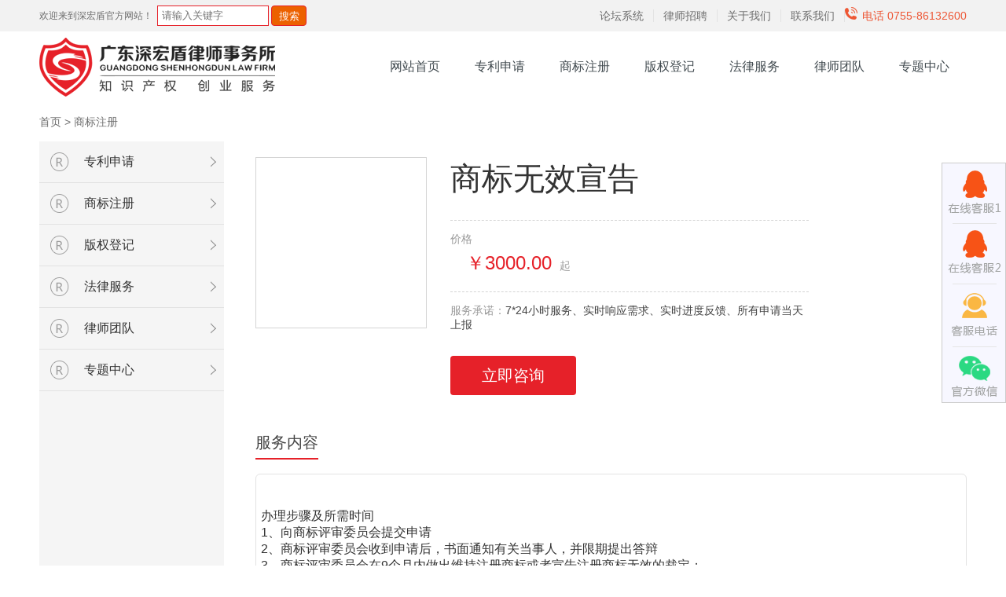

--- FILE ---
content_type: text/html
request_url: http://shenhongdun.com/zhuanlishenqing1/2019-01-25/11.html
body_size: 31226
content:
<!DOCTYPE html>
<html lang="en">

<head>
    <meta charset="UTF-8">
    <meta name="viewport" content="width=device-width, initial-scale=1.0">
    <meta http-equiv="X-UA-Compatible" content="ie=edge">
    <meta name="keywords" content="商标无效宣告申请" /> 
    <meta name="description" content="商标无效宣告" /> 
    <meta name="baidu-site-verification" content="W75CpTsI4F" />
    <title>商标无效宣告</title>
    <link rel="shortcut icon" href="/favicon.ico" /> 
    <link rel="stylesheet" href="/css/common.css">
    <link rel="stylesheet" href="/css/index.css">
</head>

<body>
    <header>
        <div class="header-top">
            <div class="middle">
                <ul class="headtop-l">
                    <li>欢迎来到深宏盾官方网站！</li>
                    <li>
                        <form method="get" name="schform" id="schform" action="/e/sch/index.php">
                            <div class="seach">
                                <input name="keyboard" type="text" id="keyboard" placeholder="请输入关键字">
                                <input class="submit"  type="submit" value="搜索">
                            </div>
                        </form>
                    </li>
                </ul>
                <div class="headtop-r">
                    <ul>
                        <li><a href="http://c.shenhongdun.com/ " target="_blank">论坛系统</a></li>
                        <li><a href="/lvshizhaopin">律师招聘</a></li>
                        <li><a href="/guanyuwomen">关于我们</a></li>
                        <li>
                            <a href="/lianxiwomen">联系我们</a>
                        </li>
                        <li><i></i><em>电话&nbsp;0755-86132600</em></li>
                    </ul>
                </div>
            </div>
        </div>
        <div class="header-nav">
            <div class="middle">
                <div class="logo"><a href="/"><img src="/images/logo.png" alt=""></a></div>
                <ul class="head-nav">
                    <li class="home">
                        <a href="/">网站首页</a>
                    </li>
                    <li>
                        <a href="/zhuanlishenqing">专利申请</a>
                        <div class="nav-hover">
                            <ul>
                                <li><a href="/zhuanlishenqing/2019-02-22/27.html" title="专利著录项目变更">专利著录项目变更</a></li><li><a href="/zhuanlishenqing/2019-02-22/26.html" title="专利无效宣告申请">专利无效宣告申请</a></li><li><a href="/zhuanlishenqing/2019-02-22/25.html" title="专利驳回复审">专利驳回复审</a></li><li><a href="/zhuanlishenqing/2019-02-22/24.html" title="专利权评价报告">专利权评价报告</a></li><li><a href="/zhuanlishenqing/2019-02-22/23.html" title="专利年费缴纳">专利年费缴纳</a></li><li><a href="/zhuanlishenqing/2019-02-21/22.html" title="外观设计专利">外观设计专利</a></li><li><a href="/zhuanlishenqing/2019-01-25/9.html" title="发明专利避规设计">发明专利避规设计</a></li><li><a href="/zhuanlishenqing/2019-01-24/2.html" title="发明专利申请">发明专利申请</a></li><li><a href="/zhuanlishenqing/2019-01-24/1.html" title="实用新型专利申请">实用新型专利申请</a></li>                            </ul>
                        </div>
                    </li>
                    <li>
                        <a href="/zhuanlishenqing1">商标注册</a>
                        <div class="nav-hover">
                            <ul>
                                <li><a href="/zhuanlishenqing1/2019-03-07/48.html" title="澳门商标申请">澳门商标申请</a></li><li><a href="/zhuanlishenqing1/2019-03-07/47.html" title="香港商标申请">香港商标申请</a></li><li><a href="/zhuanlishenqing1/2019-03-07/46.html" title="台湾商标申请">台湾商标申请</a></li><li><a href="/zhuanlishenqing1/2019-03-07/45.html" title="澳大利亚商标申请">澳大利亚商标申请</a></li><li><a href="/zhuanlishenqing1/2019-03-07/44.html" title="欧盟商标申请">欧盟商标申请</a></li><li><a href="/zhuanlishenqing1/2019-03-07/43.html" title="日本商标申请">日本商标申请</a></li><li><a href="/zhuanlishenqing1/2019-03-07/42.html" title="韩国商标申请">韩国商标申请</a></li><li><a href="/zhuanlishenqing1/2019-03-07/41.html" title="马德里商标国际申请">马德里商标国际申请</a></li><li><a href="/zhuanlishenqing1/2019-03-07/40.html" title="美国商标申请">美国商标申请</a></li><li><a href="/zhuanlishenqing1/2019-02-27/30.html" title="国内普通商标申请">国内普通商标申请</a></li>                            </ul>
                        </div>
                    </li>
                    <li>
                        <a href="/banquandengji">版权登记</a>
                        <div class="nav-hover">
                            <ul>
                                <li><a href="/banquandengji/2019-02-27/34.html" title="美术著作权">美术著作权</a></li><li><a href="/banquandengji/2019-02-27/33.html" title="文字著作权">文字著作权</a></li><li><a href="/banquandengji/2019-02-27/32.html" title="软件著作权加急">软件著作权加急</a></li><li><a href="/banquandengji/2019-02-27/31.html" title="软件著作权登记">软件著作权登记</a></li>                            </ul>
                        </div>
                    </li>
                    <li>
                        <a href="/falvfuwu">法律服务</a>
                        <div class="nav-hover">
                            <ul>
                                <li><a href="/falvfuwu/2019-03-08/49.html" title="知识产权贯标">知识产权贯标</a></li><li><a href="/falvfuwu/2019-03-04/39.html" title="商业秘密保护">商业秘密保护</a></li><li><a href="/falvfuwu/2019-03-04/38.html" title="知识产权侵权投诉">知识产权侵权投诉</a></li><li><a href="/falvfuwu/2019-03-04/37.html" title="电商侵权申诉(加急）">电商侵权申诉(加急）</a></li><li><a href="/falvfuwu/2019-03-04/36.html" title="知识产权侵权诉讼">知识产权侵权诉讼</a></li><li><a href="/falvfuwu/2019-03-04/35.html" title="知识产权尽职调查报告">知识产权尽职调查报告</a></li><li><a href="/falvfuwu/2019-01-25/15.html" title="知识产权检索分析报告">知识产权检索分析报告</a></li><li><a href="/falvfuwu/2019-01-24/6.html" title="知识产权法律顾问服务">知识产权法律顾问服务</a></li>                            </ul>
                        </div>
                    </li>
                    <li class="none">
                        <a href="/lvshituandui">律师团队</a>
                    </li>
                    <li class="none">
                        <a href="/zhuantizhongxin">专题中心</a>
                    </li>
                </ul>
            </div>
        </div>
    </header>
    <div class="header-s">
        <div class="sheader-wrap">
            <div class="logo"><img src="/images/logo.png" alt=""></div>
            <div class="menu">
                <ul class="menu-wrap">
                    <li><a href="/">首页</a></li>
                    <li>
                        <p>专利申请</p>
                        <ul class="menu-two">
                           <li><a href="/zhuanlishenqing/2019-02-22/27.html" title="专利著录项目变更">专利著录项目变更</a></li><li><a href="/zhuanlishenqing/2019-02-22/26.html" title="专利无效宣告申请">专利无效宣告申请</a></li><li><a href="/zhuanlishenqing/2019-02-22/25.html" title="专利驳回复审">专利驳回复审</a></li><li><a href="/zhuanlishenqing/2019-02-22/24.html" title="专利权评价报告">专利权评价报告</a></li><li><a href="/zhuanlishenqing/2019-02-22/23.html" title="专利年费缴纳">专利年费缴纳</a></li><li><a href="/zhuanlishenqing/2019-02-21/22.html" title="外观设计专利">外观设计专利</a></li><li><a href="/zhuanlishenqing/2019-01-25/9.html" title="发明专利避规设计">发明专利避规设计</a></li><li><a href="/zhuanlishenqing/2019-01-24/2.html" title="发明专利申请">发明专利申请</a></li><li><a href="/zhuanlishenqing/2019-01-24/1.html" title="实用新型专利申请">实用新型专利申请</a></li>                        </ul>
                    </li>
                    <li>
                        <p>商标注册</p>
                        <ul class="menu-two">
                            <li><a href="/zhuanlishenqing1/2019-03-07/48.html" title="澳门商标申请">澳门商标申请</a></li><li><a href="/zhuanlishenqing1/2019-03-07/47.html" title="香港商标申请">香港商标申请</a></li><li><a href="/zhuanlishenqing1/2019-03-07/46.html" title="台湾商标申请">台湾商标申请</a></li><li><a href="/zhuanlishenqing1/2019-03-07/45.html" title="澳大利亚商标申请">澳大利亚商标申请</a></li><li><a href="/zhuanlishenqing1/2019-03-07/44.html" title="欧盟商标申请">欧盟商标申请</a></li><li><a href="/zhuanlishenqing1/2019-03-07/43.html" title="日本商标申请">日本商标申请</a></li><li><a href="/zhuanlishenqing1/2019-03-07/42.html" title="韩国商标申请">韩国商标申请</a></li><li><a href="/zhuanlishenqing1/2019-03-07/41.html" title="马德里商标国际申请">马德里商标国际申请</a></li><li><a href="/zhuanlishenqing1/2019-03-07/40.html" title="美国商标申请">美国商标申请</a></li><li><a href="/zhuanlishenqing1/2019-02-27/30.html" title="国内普通商标申请">国内普通商标申请</a></li>                        </ul>
                    </li>
                    <li>
                        <p>版权登记</p>
                        <ul class="menu-two">
                            <li><a href="/banquandengji/2019-02-27/34.html" title="美术著作权">美术著作权</a></li><li><a href="/banquandengji/2019-02-27/33.html" title="文字著作权">文字著作权</a></li><li><a href="/banquandengji/2019-02-27/32.html" title="软件著作权加急">软件著作权加急</a></li><li><a href="/banquandengji/2019-02-27/31.html" title="软件著作权登记">软件著作权登记</a></li>                        </ul>
                    </li>
                    <li>
                        <p>法律服务</p>
                        <ul class="menu-two">
                            <li><a href="/falvfuwu/2019-03-08/49.html" title="知识产权贯标">知识产权贯标</a></li><li><a href="/falvfuwu/2019-03-04/39.html" title="商业秘密保护">商业秘密保护</a></li><li><a href="/falvfuwu/2019-03-04/38.html" title="知识产权侵权投诉">知识产权侵权投诉</a></li><li><a href="/falvfuwu/2019-03-04/37.html" title="电商侵权申诉(加急）">电商侵权申诉(加急）</a></li><li><a href="/falvfuwu/2019-03-04/36.html" title="知识产权侵权诉讼">知识产权侵权诉讼</a></li><li><a href="/falvfuwu/2019-03-04/35.html" title="知识产权尽职调查报告">知识产权尽职调查报告</a></li><li><a href="/falvfuwu/2019-01-25/15.html" title="知识产权检索分析报告">知识产权检索分析报告</a></li><li><a href="/falvfuwu/2019-01-24/6.html" title="知识产权法律顾问服务">知识产权法律顾问服务</a></li>                        </ul>
                    </li>
                    <li>
                        <p>律师团队</p>
                        <ul class="menu-two">
                            <li><a href="/lvshituandui/2019-02-20/165.html" title="张帅律师">张帅律师</a></li><li><a href="/lvshituandui/2019-02-20/164.html" title="徐文涛律师">徐文涛律师</a></li><li><a href="/lvshituandui/2019-02-20/163.html" title="谢佳敏律师">谢佳敏律师</a></li><li><a href="/lvshituandui/2019-02-20/162.html" title="肖通律师">肖通律师</a></li><li><a href="/lvshituandui/2019-02-20/161.html" title="吴梓珊律师">吴梓珊律师</a></li><li><a href="/lvshituandui/2019-02-20/160.html" title="翁思妹律师">翁思妹律师</a></li><li><a href="/lvshituandui/2019-02-20/159.html" title="苏木兰律师">苏木兰律师</a></li><li><a href="/lvshituandui/2019-02-20/158.html" title="丘念宗律师">丘念宗律师</a></li><li><a href="/lvshituandui/2019-02-20/157.html" title="刘艳律师">刘艳律师</a></li><li><a href="/lvshituandui/2019-02-20/156.html" title="刘芳律师">刘芳律师</a></li>                        </ul>
                    </li>
                    <li>
                        <p>专题中心</p>
                        <ul class="menu-two">
                            <li><a href="/zhuantizhongxin/zhuanlizixun/">专利资讯</a></li><li><a href="/zhuantizhongxin/shangbiaozixun/">商标资讯</a></li><li><a href="/zhuantizhongxin/banquanzixun/">版权资讯</a></li><li><a href="/zhuantizhongxin/hudongluntan/">法律资讯</a></li>                        </ul>
                    </li>
                    <li>
                        <p>在线客服</p>
                        <ul class="menu-two">
                            <li><a class="nodefault" href="mqqwpa://im/chat?chat_type=wpa&uin=721292853&version=1&src_type=web&web_src=lvlingseeds.com">在线客服1</a></li>
                            <li><a class="nodefault" href="mqqwpa://im/chat?chat_type=wpa&uin=243824637&version=1&src_type=web&web_src=lvlingseeds.com">在线客服2</a></li>
                        </ul>
                    </li>
                    <li>
                        <p>其它</p>
                        <ul class="menu-two">
                            <li><a class="nodefault" href="/shipinzhongxin">视频中心</a></li>
                            <li><a class="nodefault" href="/guanyuwomen">关于我们</a></li>
                        </ul>
                    </li>
                </ul>
            </div>
            <div class="btn">菜单</div>
        </div>
    </div>
<div class="shenhside">
        <ul>
            <li class="qq"><a target="_blank" href="http://wpa.qq.com/msgrd?v=3&amp;uin=721292853&amp;site=qq&amp;menu=yes"></a> </li>
            <li class="message"><a href="http://wpa.qq.com/msgrd?v=3&amp;uin=243824637&amp;site=qq&amp;menu=yes"></a></li>
            <li class="phone">
                <span>0755-86132600</span>
            </li>
            <li class="weixin">
                <img src="/images/sideqr.jpg" alt="">
            </li>
        </ul>
    </div>
    <div class="tutop">
        返回顶部
    </div>
<div class="list-main">
        <div class="middle">
            <div class="list-title">
                <p><a href="/">首页</a>&nbsp;>&nbsp;<a href="/zhuanlishenqing1/">商标注册</a></p>
            </div>
            <div class="list-content">
                <div class="list-left">
                    <ul class="listsleft">
                        <li>
                            <p><i></i>专利申请</p>
                            <ul class="infolist">
                                <li><a href="/zhuanlishenqing/2019-02-22/27.html" title="专利著录项目变更">专利著录项目变更</a></li><li><a href="/zhuanlishenqing/2019-02-22/26.html" title="专利无效宣告申请">专利无效宣告申请</a></li><li><a href="/zhuanlishenqing/2019-02-22/25.html" title="专利驳回复审">专利驳回复审</a></li><li><a href="/zhuanlishenqing/2019-02-22/24.html" title="专利权评价报告">专利权评价报告</a></li><li><a href="/zhuanlishenqing/2019-02-22/23.html" title="专利年费缴纳">专利年费缴纳</a></li><li><a href="/zhuanlishenqing/2019-02-21/22.html" title="外观设计专利">外观设计专利</a></li><li><a href="/zhuanlishenqing/2019-01-25/9.html" title="发明专利避规设计">发明专利避规设计</a></li><li><a href="/zhuanlishenqing/2019-01-24/2.html" title="发明专利申请">发明专利申请</a></li><li><a href="/zhuanlishenqing/2019-01-24/1.html" title="实用新型专利申请">实用新型专利申请</a></li>                            </ul>
                        </li>
                        <li>
                            <p><i></i>商标注册</p>
                            <ul class="infolist">
                                <li><a href="/zhuanlishenqing1/2019-03-07/48.html" title="澳门商标申请">澳门商标申请</a></li><li><a href="/zhuanlishenqing1/2019-03-07/47.html" title="香港商标申请">香港商标申请</a></li><li><a href="/zhuanlishenqing1/2019-03-07/46.html" title="台湾商标申请">台湾商标申请</a></li><li><a href="/zhuanlishenqing1/2019-03-07/45.html" title="澳大利亚商标申请">澳大利亚商标申请</a></li><li><a href="/zhuanlishenqing1/2019-03-07/44.html" title="欧盟商标申请">欧盟商标申请</a></li><li><a href="/zhuanlishenqing1/2019-03-07/43.html" title="日本商标申请">日本商标申请</a></li><li><a href="/zhuanlishenqing1/2019-03-07/42.html" title="韩国商标申请">韩国商标申请</a></li><li><a href="/zhuanlishenqing1/2019-03-07/41.html" title="马德里商标国际申请">马德里商标国际申请</a></li><li><a href="/zhuanlishenqing1/2019-03-07/40.html" title="美国商标申请">美国商标申请</a></li><li><a href="/zhuanlishenqing1/2019-02-27/30.html" title="国内普通商标申请">国内普通商标申请</a></li>                            </ul>
                        </li>
                        <li>
                            <p><i></i>版权登记</p>
                            <ul class="infolist">
                                <li><a href="/banquandengji/2019-02-27/34.html" title="美术著作权">美术著作权</a></li><li><a href="/banquandengji/2019-02-27/33.html" title="文字著作权">文字著作权</a></li><li><a href="/banquandengji/2019-02-27/32.html" title="软件著作权加急">软件著作权加急</a></li><li><a href="/banquandengji/2019-02-27/31.html" title="软件著作权登记">软件著作权登记</a></li>                            </ul>
                        </li>
                        <li>
                            <p><i></i>法律服务</p>
                            <ul class="infolist">
                                <li><a href="/falvfuwu/2019-03-08/49.html" title="知识产权贯标">知识产权贯标</a></li><li><a href="/falvfuwu/2019-03-04/39.html" title="商业秘密保护">商业秘密保护</a></li><li><a href="/falvfuwu/2019-03-04/38.html" title="知识产权侵权投诉">知识产权侵权投诉</a></li><li><a href="/falvfuwu/2019-03-04/37.html" title="电商侵权申诉(加急）">电商侵权申诉(加急）</a></li><li><a href="/falvfuwu/2019-03-04/36.html" title="知识产权侵权诉讼">知识产权侵权诉讼</a></li><li><a href="/falvfuwu/2019-03-04/35.html" title="知识产权尽职调查报告">知识产权尽职调查报告</a></li><li><a href="/falvfuwu/2019-01-25/15.html" title="知识产权检索分析报告">知识产权检索分析报告</a></li><li><a href="/falvfuwu/2019-01-24/6.html" title="知识产权法律顾问服务">知识产权法律顾问服务</a></li>                            </ul>
                        </li>
                        <li>
                            <p><i></i>律师团队</p>
                            <ul class="infolist">
                                <li><a href="/lvshituandui/2019-02-20/165.html" title="张帅律师">张帅律师</a></li><li><a href="/lvshituandui/2019-02-20/164.html" title="徐文涛律师">徐文涛律师</a></li><li><a href="/lvshituandui/2019-02-20/163.html" title="谢佳敏律师">谢佳敏律师</a></li><li><a href="/lvshituandui/2019-02-20/162.html" title="肖通律师">肖通律师</a></li><li><a href="/lvshituandui/2019-02-20/161.html" title="吴梓珊律师">吴梓珊律师</a></li><li><a href="/lvshituandui/2019-02-20/160.html" title="翁思妹律师">翁思妹律师</a></li><li><a href="/lvshituandui/2019-02-20/159.html" title="苏木兰律师">苏木兰律师</a></li><li><a href="/lvshituandui/2019-02-20/158.html" title="丘念宗律师">丘念宗律师</a></li><li><a href="/lvshituandui/2019-02-20/157.html" title="刘艳律师">刘艳律师</a></li><li><a href="/lvshituandui/2019-02-20/156.html" title="刘芳律师">刘芳律师</a></li>                            </ul>
                        </li>
                        <li>
                            <p><i></i>专题中心</p>
                            <ul class="infolist">
                                <li><a href="/zhuantizhongxin/shangbiaozixun/2019-03-11/194.html" title="文字商标注册字体要求">文字商标注册字体要求</a></li><li><a href="/zhuantizhongxin/banquanzixun/2019-03-11/193.html" title="APP如何申请软件著作权">APP如何申请软件著作</a></li><li><a href="/zhuantizhongxin/zhuanlizixun/2019-03-11/190.html" title="专利申请中提前公开的利与弊">专利申请中提前公开的</a></li>                            </ul>
                        </li>
                    </ul>
                </div>
                <div class="list-right prolist-right">
                    <div class="prolist-top">
                        <div class="img"><img src="/e/data/images/notimg.gif" alt=""></div>
                        <div class="proinfo">
                            <div class="proinfo-title">
                                <h1>商标无效宣告</h1>
                                <p>
                                                                  </p>
                            </div>
                            <div class="price">
                                <p>价格</p>
                                <p><span>￥3000.00</span>起</p>
                            </div>
                            <p class="black">服务承诺：<span>7*24小时服务、实时响应需求、实时进度反馈、所有申请当天上报</span></p>
                            <div class="btn"><a target="_blank" href="http://wpa.qq.com/msgrd?v=3&uin=721292853&site=qq&menu=yes">立即咨询</a></div>
                        </div>
                    </div>
                    <div class="prolist-cont">
                        <div class="proservice-title"><a href="javascript:void(0)">服务内容</a></div>
                        <div class="proesrvice-info">
                            <span style="font-size:20px;"><img alt="" src="/d/file/p/2019/02-22/4bb3728dfd033105155da24193205b32.jpg" /></span><br /><span style="font-size:16px;">办理步骤及所需时间<br />1、向商标评审委员会提交申请<br />2、商标评审委员会收到申请后，书面通知有关当事人，并限期提出答辩<br />3、商标评审委员会在9个月内做出维持注册商标或者宣告注册商标无效的裁定；<br />办理所需材料<br />1.商标代理委托合同；【加公章】一式两份<br />2.商标评审代理委托书；【加公章】--一式三份；<br />3.营业执照复印件【加公章】--一式三份；<br />4.其他相关证据材料；</span>                        </div>
                    </div>
                </div> 
            </div>
        </div>
    </div>
  <footer>
        <div class="middle">
            <div class="footer-top">
                <div class="footer-left">
                    <div class="item">
                        <h4>网站首页</h4>
                        <ul>
                            <li><a href="/zhuanlishenqing" target="_blank">专利申请</a></li>
                            <li><a href="/zhuanlishenqing1" target="_blank">商标注册</a></li>
                            <li><a href="/banquandengji" target="_blank">版权登记</a></li>
                            <li><a href="/falvfuwu" target="_blank">法律服务</a></li>
                        </ul>
                    </div>
                    <div class="item">
                        <h4>专利申请</h4>
                        <ul>
                            <li><a href="/zhuanlishenqing/2019-02-22/27.html" target="_blank" title="专利著录项目变更">专利著录项目变更</a></li><li><a href="/zhuanlishenqing/2019-02-22/26.html" target="_blank" title="专利无效宣告申请">专利无效宣告申请</a></li><li><a href="/zhuanlishenqing/2019-02-22/25.html" target="_blank" title="专利驳回复审">专利驳回复审</a></li><li><a href="/zhuanlishenqing/2019-02-22/24.html" target="_blank" title="专利权评价报告">专利权评价报告</a></li><li><a href="/zhuanlishenqing/2019-02-22/23.html" target="_blank" title="专利年费缴纳">专利年费缴纳</a></li><li><a href="/zhuanlishenqing/2019-02-21/22.html" target="_blank" title="外观设计专利">外观设计专利</a></li><li><a href="/zhuanlishenqing/2019-01-25/9.html" target="_blank" title="发明专利避规设计">发明专利避规设计</a></li><li><a href="/zhuanlishenqing/2019-01-24/2.html" target="_blank" title="发明专利申请">发明专利申请</a></li><li><a href="/zhuanlishenqing/2019-01-24/1.html" target="_blank" title="实用新型专利申请">实用新型专利申请</a></li>                        </ul>
                    </div>
                    <div class="item">
                        <h4>商标注册</h4>
                        <ul>
                            <li><a href="/zhuanlishenqing1/2019-03-07/48.html" target="_blank" title="澳门商标申请">澳门商标申请</a></li><li><a href="/zhuanlishenqing1/2019-03-07/47.html" target="_blank" title="香港商标申请">香港商标申请</a></li><li><a href="/zhuanlishenqing1/2019-03-07/46.html" target="_blank" title="台湾商标申请">台湾商标申请</a></li><li><a href="/zhuanlishenqing1/2019-03-07/45.html" target="_blank" title="澳大利亚商标申请">澳大利亚商标申请</a></li><li><a href="/zhuanlishenqing1/2019-03-07/44.html" target="_blank" title="欧盟商标申请">欧盟商标申请</a></li><li><a href="/zhuanlishenqing1/2019-03-07/43.html" target="_blank" title="日本商标申请">日本商标申请</a></li><li><a href="/zhuanlishenqing1/2019-03-07/42.html" target="_blank" title="韩国商标申请">韩国商标申请</a></li><li><a href="/zhuanlishenqing1/2019-03-07/41.html" target="_blank" title="马德里商标国际申请">马德里商标国际申请</a></li><li><a href="/zhuanlishenqing1/2019-03-07/40.html" target="_blank" title="美国商标申请">美国商标申请</a></li><li><a href="/zhuanlishenqing1/2019-02-27/30.html" target="_blank" title="国内普通商标申请">国内普通商标申请</a></li>                        </ul>
                    </div>
                    <div class="item">
                        <h4>版权登记</h4>
                        <ul>
                            <li><a href="/banquandengji/2019-02-27/34.html" target="_blank" title="美术著作权">美术著作权</a></li><li><a href="/banquandengji/2019-02-27/33.html" target="_blank" title="文字著作权">文字著作权</a></li><li><a href="/banquandengji/2019-02-27/32.html" target="_blank" title="软件著作权加急">软件著作权加急</a></li><li><a href="/banquandengji/2019-02-27/31.html" target="_blank" title="软件著作权登记">软件著作权登记</a></li>                        </ul>
                    </div>
                    <div class="item">
                        <h4>法律服务</h4>
                        <ul>
                            <li><a href="/falvfuwu/2019-03-08/49.html" target="_blank" title="知识产权贯标">知识产权贯标</a></li><li><a href="/falvfuwu/2019-03-04/39.html" target="_blank" title="商业秘密保护">商业秘密保护</a></li><li><a href="/falvfuwu/2019-03-04/38.html" target="_blank" title="知识产权侵权投诉">知识产权侵权投诉</a></li><li><a href="/falvfuwu/2019-03-04/37.html" target="_blank" title="电商侵权申诉(加急）">电商侵权申诉(加急）</a></li><li><a href="/falvfuwu/2019-03-04/36.html" target="_blank" title="知识产权侵权诉讼">知识产权侵权诉讼</a></li><li><a href="/falvfuwu/2019-03-04/35.html" target="_blank" title="知识产权尽职调查报告">知识产权尽职调查报告</a></li><li><a href="/falvfuwu/2019-01-25/15.html" target="_blank" title="知识产权检索分析报告">知识产权检索分析报告</a></li><li><a href="/falvfuwu/2019-01-24/6.html" target="_blank" title="知识产权法律顾问服务">知识产权法律顾问服务</a></li>                        </ul>
                    </div>
                    <div class="item">
                        <h4>专题中心</h4>
                        <ul>
                            <li><a href="/zhuantizhongxin/zhuanlizixun/">专利资讯</a></li><li><a href="/zhuantizhongxin/shangbiaozixun/">商标资讯</a></li><li><a href="/zhuantizhongxin/banquanzixun/">版权资讯</a></li><li><a href="/zhuantizhongxin/hudongluntan/">法律资讯</a></li>                        </ul>
                    </div>
                </div>
                <div class="footer-right">
                    <img src="/images/phone.png" alt="">
                    <div class="qrcode">
                        <img src="/images/code1.png" alt="">
                        <img class="code2" src="/images/code2.png" alt="">
                    </div>
                </div>
            </div>
            <div class="footer-bottom">
                <p>友情链接： <a href="http://www.lhoip.com/"target="_blank">深圳商标注册</a><a href="http://www.shzcgs.org/"target="_blank">上海商标注册</a><a href="https://www.nyzy.com/"target="_blank">农业之友</a> </p>
            </div>
          <div class="record">
                <p>版权所有：广东深宏盾知识产权律师事务所</p>
                <p>联系地址：广东省深圳市南山区高新技术产业园北区清华信息港科研楼9层910室</p>
                <p>执业证号：14403200011291648</p>
           </div>
        </div>
    </footer>

    <script src="/js/jquery-3.3.1.min.js"></script>
    <script src="/js/common.js"></script>
    <script>
      $('.listsleft >li ').click(function () {
            $(this).find('.infolist').slideToggle(200);
        });
    $('.subject-news').eq(0).show()
        $('ul.subtitle li').mousemove(function () {
            var _index = $(this).index();
            $(this).addClass('active').siblings().removeClass('active');
            $('.subject-news').eq(_index).show().siblings(".subject-news").hide();
        });
        $('ul.subtitle li').click(function () {
            var _index = $(this).index();
            $(this).addClass('active').siblings().removeClass('active');
            $('.subject-news').eq(_index).show().siblings(".subject-news").hide();
        });
    </script>
</body>

</html>

--- FILE ---
content_type: text/css
request_url: http://shenhongdun.com/css/common.css
body_size: 10523
content:
body,div,dl,dt,dd,ul,ol,li,h1,h2,h3,h4,h5,h6,pre,code,form,fieldset,legend,input,button,textarea,p,blockquote,select,hr { 
    margin:0; padding:0;
}
html,body {
    width: 100%;
}
body { 
    background:#fff; 
    color:#333;
    font-size:14px;
    font-family: "微软雅黑",Arial,"Helvetica Neue","Hiragino Sans GB","Segoe UI",Tahoma,STHeiti,"sans-serif";
}
select:focus {
    outline: none;
}
h1, h2, h3, h4, h5, h6 { 
    font-weight:normal; 
    font-size:100%; 
    color: #000;
}
address, caption, cite, code, dfn, em, strong, th, var { 
    font-style:normal; 
    font-weight:normal;
}
a { 
    color:#333; 
    text-decoration:none; 
}
a:hover { 
    text-decoration:none; 
}
img { 
    border:none; 
    vertical-align: middle;
}
ol,ul,li { 
    list-style:none; 
}
div,ol,ul,li,h1, h2, h3, h4, h5, h6 {
    box-sizing: border-box;
}
hr {
    border: none;
    outline: none;
}
input[type="text"]:focus {
    box-shadow: 0 0 5px #888;
}
/* 初始化结束、公共开始 */
.middle {
    margin: 0 auto;
    width: 1200px;
    padding: 0 10px;
}
header {
    width: 100%;
    background-color: #fff;
}
.header-top {
    width: 100%;
    background-color: #f2f2f2;
}
.header-top .middle {
    display: flex;
}
.header-top .middle li {
    height: 40px;
    line-height: 40px;
    color: #6d6d6d;
    font-size: 12px;
}
.header-top .middle .headtop-r li {
    font-size: 14px;
}
ul.headtop-l {
    flex:0 0 340px;
    display: flex;
    justify-content: space-between;
}
.seach input {
    border: 1px solid #e62129;
    border-radius: 0;
    margin-bottom: 2px;
    vertical-align: middle;
    height: 24px;
    padding: 0 5px;
    display: inline-block;
    width: 130px;
    outline: none;
}
.seach input.submit {
    display: inline-block;
    width: 45px;
    height: 26px;
    line-height: 26px;
    background-color: #ec6100;
    color: #fff;
    text-align: center;
    border-radius: 4px;
}
.headtop-r {
    flex: 1;
    display: flex;
    justify-content: flex-end;
}
.headtop-r ul {
    display: flex;
}
.headtop-r li a {
    color: #6d6d6d;
    line-height: 34px;
    padding: 0 12px;
    border-right: 1px solid #e3e3e3;
}
.headtop-r li a:hover {
    color: #e62129;
}
.headtop-r li p {
    padding: 0 12px;
}
.headtop-r li i {
    display: inline-block;
    width: 16px;
    height: 16px;
    background: url(../images/tel_ico.png) no-repeat;
}
.headtop-r li em {
    color: #ED5736;
    margin-left: 6px;
}
.header-nav .middle, ul.head-nav {
    display: flex;
    justify-content: space-between;
    align-items: center;
}
.header-nav .logo {
    flex: 0 0 300px;
    cursor: pointer;
}
.header-nav .logo img {
    width: 100%;
}
ul.head-nav {
    height: 90px;
}
ul.head-nav >li {
    position: relative;
    width: 108px;
    height: 100%;
    line-height: 90px;
    text-align: center;
}
ul.head-nav >li >a {
    position: absolute;
    left: 0;
    top: 0;
    z-index: 1;
    display: block;
    width: 100%;
    height: 100%;
    box-sizing: border-box;
    font-size: 16px;
    color: #424b50;
    background-color: #fff;
}
ul.head-nav >li:hover >a {
    z-index: 11;
    color: #e62129;
    border: 2px solid #e62129;
    border-bottom: none;
}
ul.head-nav >li.home:hover a,ul.head-nav >li.none:hover a {
    border: none;
}
.nav-hover {
    display: none;
    position: absolute;
    top: 88px;
    left: 0px;
    z-index: 8;
    border: 2px solid #e62129;
    padding: 20px 30px 40px;
    background-color: #fff;
}
.nav-hover.navhover-last {
    left: auto;
    right: 0;
}
ul.head-nav >li:hover .nav-hover {
    display: block;
}
.nav-hover li {
    padding: 6px 0;
}
.nav-hover li a {
    display: block;
    font-size: 14px;
    width: 130px;
    height: 24px;
    line-height: 24px; 
    text-align: left;
    color: #888;
    padding-left: 4px;
    box-sizing: border-box;
    overflow: hidden;
    text-overflow:ellipsis;
    white-space: nowrap;
}
.nav-hover li a:hover {
    color: #e62129;
    border: 1px solid #e62129;
}
/* 小导航开始 */
.header-s {
    display: none;
    position: fixed;
    left: 0;
    top: 0;
    right: 0;
    z-index: 9999;
    background-color: #fff;
    height: 60px;
}
.sheader-wrap {
    position: relative;
    width: 100%;
    height: 100%;
    display: flex;
    justify-content: space-between;
    align-items: center;
    padding: 10px;
}
.sheader-wrap .logo {
    width: 130px;
    margin-left: 10px;
}
.sheader-wrap .logo img {
    width: 100%;
}
.sheader-wrap .btn {
    width: 60px;
    height: 40px;
    border: 1px solid #e62129;
    text-align: center;
    line-height: 40px;
    color: #e62129;
    border-radius: 4px;
    font-size: 18px;
    cursor: pointer;
    margin-right: 10px;
}
.sheader-wrap .menu {
    display: none;
    position: absolute;
    left: 0;
    top: 60px;
    width: 100%;
    background-color: #333;
    padding-bottom: 40px;
}
.sheader-wrap .menu a {
    color: #fff;
    display: inline-block;
    width: 100%;
}
ul.menu-wrap {
    width: 100%;
    padding: 12px;
}
ul.menu-wrap >li {
    width: 100%;
}
ul.menu-wrap >li >a,ul.menu-wrap >li >p {
    position: relative;
    display: block;
    height: 34px;
    width: 100%;
    line-height: 34px;
    border-bottom: 1px solid #ccc;
    padding-left: 10px;
    color: #fff;
    cursor: pointer;
    box-sizing: border-box;
}
ul.menu-wrap >li >a::after,ul.menu-wrap >li >p:after {
    position: absolute;
    right: 6px;
    top: 50%;
    transform: translateY(-50%);
    content: ">";
    display: block;
    color: #fff;
    font-size: 20px;
}
ul.menu-wrap >li >a:active,ul.menu-wrap >li >p:active {
    color: #e62129;
}
ul.menu-two {
    display: none;
    border-bottom: 1px solid #ccc;
    padding-left: 30px;
}
ul.menu-two li {
    width: 100%;
    height: 30px;
    line-height: 30px;
    font-size: 14px;
    border-bottom: 1px dotted #ccc;
    padding-left: 10px;
}
ul.menu-two li:last-child {
    border-bottom: none;
}
.sheader-wrap ul.menu-two a {
    color: #999;
}

footer {
    padding: 30px 0 10px;
    background-color: #525455;
}
.footer-top {
    width: 100%;
    display: flex;
    justify-content: space-between;
}
.footer-left {
    display: flex;
    justify-content: space-between;
    padding-top: 10px;
    width: 800px;
}
.footer-left .item {
    width: 100px;
}
.footer-left .item h4 {
    color: #fff;
    font-size: 16px;
}
.footer-left .item li {
    height: 30px;
    line-height: 30px;
    font-size: 12px;
    text-align: left;
    overflow: hidden;
}
.footer-left li a {
    color: #999;
}
.footer-left li a:hover {
    color: #e62129;
}
.footer-right {
    text-align: right;
    overflow: hidden;
}
.qrcode {
    margin-top: -10px;
}
.qrcode img {
    width: 110px;
    height: 110px;
    margin-right: 20px;
}
.footer-bottom {
    width: 100%;
    padding-bottom: 20px;
    padding-top: 20px;
}
.footer-bottom p {
    color: #fff;
    line-height: 30px;
}
.footer-bottom p a {
    color: #999;
    margin: 0 6px;
}
.footer-bottom p a:hover {
    color: #e62129;
}
.tutop {
    display: none;
    position: fixed;
    right: 30px;
    bottom: 50px;
    width: 60px;
    height: 60px;
    background-color: #e62129;
    border-radius: 4px;
    color: #fff;
    font-size: 16px;
    font-weight: bold;
    padding: 8px;
    text-align: center;
    cursor: pointer;
}
.record {
    padding-bottom: 20px;
}
.record p {
    color: #ccc;
    line-height: 22px;
    display: inline;
    margin-right: 20px;
}
.record p span,.record p a {
    color: #999;
}
.record p a:hover {
    color: #e62129;
}
.tutop:hover {
    background-color: #fc010a;
}
.shenhside {
    position: fixed;
    top: 50%;
    right: 0;
    z-index: 9999;
    transform: translateY(-50%);
    width: 82px;
    border: 1px solid #ccc;
    background-color: #fff;
}
.shenhside li {
    width: 100%;
    height: 76px;
    background: url(../images/consult_icon.png) no-repeat;
}
.shenhside li.qq {
    background-position: 0 0;
}
.shenhside li.message {
    background-position: 0 -76px;
}
.shenhside li.phone {
    position: relative;
    background-position: 0 -152px;
}
.shenhside li.weixin {
    position: relative;
    background-position: 0 -228px;
}
.shenhside li.weixin img,.shenhside li.phone span {
    position: absolute;
    left: 0;
    top: 0;
    z-index: 6666;
    transform: translateX(-100%) scale(0);
    opacity: 0;
    transition: all .6s;
}
.shenhside li.phone span {
    position: absolute;
    left: 0;
    top: 0;
    z-index: 6666;
    opacity: 0;
    transition: all .6s;
    display: block;
    height: 76px;
    line-height: 76px;
    background-color: #333;
    border: 1px solid #ccc;
    color: #fff;
    font-size: 26px;
    text-align: center;
    padding: 0 10px;
    width: 240px;
}
.shenhside li.phone:hover span,.shenhside li.weixin:hover img {
    opacity: 1;
    transform: translateX(-100%) scale(1);
}
.shenhside li.weixin img {
    width: 150px;
    height: 150px;
}
.shenhside li a {
    display: block;
    width: 100%;
    height: 100%;
}




@media screen and (max-width: 1200px) {
    .middle {
        width: 100%;
    }
    .header-nav .logo {
        flex: 0 0 200px;
    }
}
@media screen and (max-width: 996px) {
    .header-nav .logo {
        display: none;
    }
    .header-nav .middle {
        justify-content: center;
    }
    .header-top .middle {
        flex-direction: column;
    }
    ul.headtop-l {
        flex: 1;
        justify-content: center;
    }  
    .footer-top {
        flex-direction: column;
        align-items: center;
    }
    .footer-left {
        width: 100%;
    }
    .footer-right {
        display: flex;
        margin-top: 20px;
    }
    .qrcode {
        margin-top: 0;
    }
    .qrcode .code2 {
        margin-right: 0;
    }
}
@media screen and (max-width: 768px) {
    header {
        display: none;
    }
    .header-s {
        display: block;
    }
    body {
        padding-top: 60px;
    }
    .tutop {
        width: 40px;
        height: 40px;
        font-size: 12px;
        padding: 3px;
    }
}
@media screen and (max-width: 640px) {
    .footer-right {
        flex-direction: column;
        width: 100%;
        align-items: center;
    }
    .footer-left {
        flex-direction: column;
    }
    .footer-left .item {
        display: flex;
        width: 100%;
    }
    .footer-left .item h4 {
        flex: 0 0 70px;
        margin-right: 4px;
    }
    .footer-left ul {
        display: flex;
        flex-wrap: wrap;
    }
    .footer-left ul li {
        margin: 0 10px;
    }
    .shenhside {
        display: none;
    }
}

--- FILE ---
content_type: text/css
request_url: http://shenhongdun.com/css/index.css
body_size: 37201
content:
.banner {
    width: 100%;
}
.swiper-button-next, .swiper-button-prev {
    width: 40px;
    height: 60px;
    margin-top: -30px;
}
.swiper-button-prev {
    background-image: url(../images/left.png);
    background-size: cover;
}
.swiper-button-next {
    background-image: url(../images/right.png);
    background-size: cover;
}
.banner .swiper-slide img {
    width: 100%;
}
.query {
    width: 100%;
    background-color: #eee;
}
.query .middle {
    display: flex;
    align-items: center;
    justify-content: center;
    padding-top: 30px;
    padding-bottom: 30px;
}
.query .middle p {
    padding-left: 10px;
    font-size: 16px;
    display: flex;
    align-items: center;
}
.query .middle span {
    display: inline-block;
    width: 40px;
    height: 48px;
    text-align: center;
    line-height: 48px;
    font-size: 32px;
    color: #fff;
    background-color: #303030;
    margin-left: 10px;
    border-radius: 4px;
}
.query .number-link {
    width: 717px;
    margin-left: 20px;
}
.query .number-link img {
    width: 100%;
}
.contain-pub {
    padding: 35px 0;
}
.pubcon-top {
    width: 100%;
    height: 54px;
    display: flex;
    justify-content: space-between;
    align-items: center;
}
.pubtitle {
    display: flex;
    align-items: center;
}
.pubtitle h2 {
    font-size: 24px;
}
.pubtitle h2 a:hover {
    color: #e62129;
}
.pubtitle .togle {
    margin-left: 60px;
}
.pubtitle .togle a {
    margin-left: 20px;
    padding-bottom: 5px;
}
.pubtitle .togle a:hover {
    color: #e62129;
}
.pubtitle .togle a.active {
    border-bottom: 2px solid #e62129;
}
.pubcon-top .more {
    font-size: 20px;
    padding-right: 300px;
}
.pubcon-top .more:hover a {
    color: #e62129;
}
.pubmain {
    width: 100%;
    display: flex;
    justify-content: space-between;
    padding-top: 30px;
}
.pubcon-left {
    flex: 0 0 900px;
}
.publist ul {
    display: flex;
    flex-wrap: wrap;
}
.publist li {
    width: 216px;
    margin: 0 12px 12px 0;
    vertical-align: top;
    position: relative;
    z-index: 1;
    border: 1px solid #E2E1E1;
    height: 225px;
    text-align: center;
    background-color: #fff;
}
.publist li:nth-child(4n) {
    margin-right: 0;
}
.publist li >a {
    position: absolute;
    display: block;
    width: 100%;
    height: 100%;
    top:0;
    left: 0;
    z-index: 9;
    border: 2px solid transparent;
    box-sizing: border-box;
}
.publist li:hover >a {
    border-color: #e62129;
}
.publist .item .img {
    width: 60px;
    height: 60px;
    margin: 24px auto 11px;
    background-size: cover;
    background-repeat: no-repeat;
}
ul.cnapply .item1 .img {
    background-image: url(../images/apply/icon1.png);
}
ul.cnapply .item2 .img {
    background-image: url(../images/apply/icon2.png);
}
ul.cnapply .item3 .img {
    background-image: url(../images/apply/icon3.png);
}
ul.cnapply .item4 .img {
    background-image: url(../images/apply/icon4.png);
}
ul.cnapply .item5 .img {
    background-image: url(../images/apply/icon5.png);
}
ul.cnapply .item6 .img {
    background-image: url(../images/apply/icon6.png);
}
ul.cnapply .item7 .img {
    background-image: url(../images/apply/icon7.png);
}
ul.cnapply .item8 .img {
    background-image: url(../images/apply/icon8.png);
}
ul.cnapply .item1:hover .img {
    background-image: url(../images/apply/iconhov1.png);
}
ul.cnapply .item2:hover .img {
    background-image: url(../images/apply/iconhov2.png);
}
ul.cnapply .item3:hover .img {
    background-image: url(../images/apply/iconhov3.png);
}
ul.cnapply .item4:hover .img {
    background-image: url(../images/apply/iconhov4.png);
}
ul.cnapply .item5:hover .img {
    background-image: url(../images/apply/iconhov5.png);
}
ul.cnapply .item6:hover .img {
    background-image: url(../images/apply/iconhov6.png);
}
ul.cnapply .item7:hover .img {
    background-image: url(../images/apply/iconhov7.png);
}
ul.cnapply .item8:hover .img {
    background-image: url(../images/apply/iconhov8.png);
}
ul.enapply .item1 .img {
    background-image: url(../images/apply/enicon1.png);
}
ul.enapply .item2 .img {
    background-image: url(../images/apply/enicon2.png);
}
ul.enapply .item3 .img {
    background-image: url(../images/apply/enicon3.png);
}
ul.enapply .item4 .img {
    background-image: url(../images/apply/enicon4.png);
}
ul.enapply .item5 .img {
    background-image: url(../images/apply/enicon5.png);
}
ul.enapply .item6 .img {
    background-image: url(../images/apply/enicon6.png);
}
ul.enapply .item7 .img {
    background-image: url(../images/apply/enicon7.png);
}
ul.enapply .item8 .img {
    background-image: url(../images/apply/enicon8.png);
}
ul.enapply .item1:hover .img {
    background-image: url(../images/apply/eniconhov1.png);
}
ul.enapply .item2:hover .img {
    background-image: url(../images/apply/eniconhov2.png);
}
ul.enapply .item3:hover .img {
    background-image: url(../images/apply/eniconhov3.png);
}
ul.enapply .item4:hover .img {
    background-image: url(../images/apply/eniconhov4.png);
}
ul.enapply .item5:hover .img {
    background-image: url(../images/apply/eniconhov5.png);
}
ul.enapply .item6:hover .img {
    background-image: url(../images/apply/eniconhov6.png);
}
ul.enapply .item7:hover .img {
    background-image: url(../images/apply/eniconhov7.png);
}
ul.enapply .item8:hover .img {
    background-image: url(../images/apply/eniconhov8.png);
}
.publist .item h3 {
    font-size: 22px;
    color: #444;
    height: 30px;
    overflow: hidden;
}
.publist .item span {
    position: relative;
    top: 2px;
    color: #e62129;
    font-weight: bold;
    padding-left: 15px;
    font-size: 22px;
    font-family: 'microsoft yahei','Simsun',tahoma,arial;
    vertical-align: bottom;
}
.publist li:hover p {
    display: none;
}
.publist .item i {
    position: absolute;
    top: 3px;
    left: 0;
    font-size: 14px;
    font-weight: normal;
    font-style: normal;
}
.publist .item .detail {
    display: none;
    text-align: center;
    width: 70%;
    padding: 0;
    margin: 0 auto;
    margin-top: 5px;
    background-color: #e62129;
    line-height: 33px;
    overflow: visible;
    cursor: pointer;
    vertical-align: middle;
    border: none;
    color: #fff;
    font-weight: bold;
    font-size: 14px;
}
.publist li:hover .detail {
    display: block;
}
.pubcon-right {
    width: 260px;
    height: 462px;
    border: 1px solid #E2E1E1;
}
.pubcon-right h3 {
    width: 100%;
    font-size: 18px;
    height: 40px;
    line-height: 40px;
    background-color: #e62129;
    color: #fff;
    padding-left: 20px;
    cursor: pointer;
}
.pubcon-right h3 a {
    display: block;
    width: 100%;
    height: 100%;
    color: #fff;
}
.pubcon-right h3:hover {
    background-color: #d40108;
}
.pubcon-right .right-wrap {
    padding: 10px;
    width: 100%;
    height: 100%;
}
.pubcon-right .right-wrap2 {
    display: none;
}
.pubcon-right h4 a {
    font-size: 14px;
    display: block;
    color: #444;
    line-height: 30px;
    height: 31px;
    overflow: hidden;
    text-overflow: ellipsis;
    white-space: nowrap;
}
.pubcon-right h4 a:hover {
    color: #e62129;
}
.pubcon-right p {
    font-size: 12px;
    color: #888;
    line-height: 21px;
    overflow:hidden; 
    text-overflow:ellipsis;
    display:-webkit-box;
    -webkit-box-orient:vertical;
    -webkit-line-clamp:3; 
    margin-bottom: 15px;
}
.pubcon-right p a {
    color: #e62129;
}
.pubcon-right li {
    border-top: 1px dashed #E2E1E1;
    font-size: 14px;
    height: 35px;
    line-height: 35px;
    width: 100%;
    overflow: hidden;
    white-space: nowrap;
    text-overflow: ellipsis;
}
.pubcon-right li a {
    color: #444;
}
.pubcon-right li:hover a {
    color: #e62129;
}
.pubcon-right .right-more {
    width: 100%;
    text-align: right;
    border-top: 1px dashed #E2E1E1;
    height: 36px;
    line-height: 36px;
}
.pubcon-right .right-more a:hover {
    color: #e62129;
}
.register {
    background-color: #e9e9e9;
}
.register .publist .item .img {
    margin-top: 14px;
}
.publist .item h5 {
    padding: 0 5px;
    font-size: 12px;
    color: #888;
}
ul.cnbrand .item1 .img {
    background-image: url(../images/register/icon1.png);
}
ul.cnbrand .item2 .img {
    background-image: url(../images/register/icon2.png);
}
ul.cnbrand .item3 .img {
    background-image: url(../images/register/icon3.png);
}
ul.cnbrand .item4 .img {
    background-image: url(../images/register/icon4.png);
}
ul.cnbrand .item5 .img {
    background-image: url(../images/register/icon5.png);
}
ul.cnbrand .item6 .img {
    background-image: url(../images/register/icon6.png);
}
ul.cnbrand .item7 .img {
    background-image: url(../images/register/icon7.png);
}
ul.cnbrand .item8 .img {
    background-image: url(../images/register/icon8.png);
}
ul.cnbrand .item1:hover .img {
    background-image: url(../images/register/iconhov1.png);
}
ul.cnbrand .item2:hover .img {
    background-image: url(../images/register/iconhov2.png);
}
ul.cnbrand .item3:hover .img {
    background-image: url(../images/register/iconhov3.png);
}
ul.cnbrand .item4:hover .img {
    background-image: url(../images/register/iconhov4.png);
}
ul.cnbrand .item5:hover .img {
    background-image: url(../images/register/iconhov5.png);
}
ul.cnbrand .item6:hover .img {
    background-image: url(../images/register/iconhov6.png);
}
ul.cnbrand .item7:hover .img {
    background-image: url(../images/register/iconhov7.png);
}
ul.cnbrand .item8:hover .img {
    background-image: url(../images/register/iconhov8.png);
}
ul.enbrand .item1 .img {
    background-image: url(../images/register/enicon1.png);
}
ul.enbrand .item2 .img {
    background-image: url(../images/register/enicon2.png);
}
ul.enbrand .item3 .img {
    background-image: url(../images/register/enicon3.png);
}
ul.enbrand .item4 .img {
    background-image: url(../images/register/enicon4.png);
}
ul.enbrand .item5 .img {
    background-image: url(../images/register/enicon5.png);
}
ul.enbrand .item6 .img {
    background-image: url(../images/register/enicon6.png);
}
ul.enbrand .item7 .img {
    background-image: url(../images/register/enicon7.png);
}
ul.enbrand .item8 .img {
    background-image: url(../images/register/enicon8.png);
}
ul.enbrand .item1:hover .img {
    background-image: url(../images/register/eniconhov1.png);
}
ul.enbrand .item2:hover .img {
    background-image: url(../images/register/eniconhov2.png);
}
ul.enbrand .item3:hover .img {
    background-image: url(../images/register/eniconhov3.png);
}
ul.enbrand .item4:hover .img {
    background-image: url(../images/register/eniconhov4.png);
}
ul.enbrand .item5:hover .img {
    background-image: url(../images/register/eniconhov5.png);
}
ul.enbrand .item6:hover .img {
    background-image: url(../images/register/eniconhov6.png);
}
ul.enbrand .item7:hover .img {
    background-image: url(../images/register/eniconhov7.png);
}
ul.enbrand .item8:hover .img {
    background-image: url(../images/register/eniconhov8.png);
}
.book-link {
    width: 190px;
    margin-left: 30px;
    transition: transform .3s;
}
.book-link:hover {
    transform: scale(1.1);
}
.book-link img {
    width: 100%;
}
.publist.booklist ul {
    justify-content: space-between;
}
.publist.booklist li {
    flex: 0 0 49%;
    margin: 0 !important;
}
.book .pubcon-right {
    height: 225px;
}
ul.booklis .item1 .img {
    background-image: url(../images/book1.png);
}
ul.booklis .item2 .img {
    background-image: url(../images/book2.png);
}
ul.booklis .item1:hover .img {
    background-image: url(../images/book1hov.png);
}
ul.booklis .item2:hover .img {
    background-image: url(../images/book2hov.png);
}
.lawul li img {
    width: 100%;
    height: 100%;
}
.advantage {
    background-color: #f2f2f2;
}
.linetitle {
    margin: 0 auto;
    padding: 45px 0 30px;
    width: 900px;
}
.linetitle h2 {
    width: 100%;
    text-align: center;
    background: url(../images/titleline.png) center center no-repeat;
    font-size: 28px;
    color: #ed393a;
    font-weight: bold;
}
.advantage ul {
    width: 100%;
    display: flex;
    padding: 40px 0 80px;
}
.advantage ul li {
    width: 20%;
    text-align: center;
    padding-top: 20px;
    cursor: pointer;
}
.advantage li img {
    width: 96px;
    height: 96px;
} 
.advantage li h4 {
    font-size: 18px;
    line-height: 50px;
}
.advantage li p {
    width: 160px;
    margin: 0 auto;
    font-size: 14px;
    color: #555;
    text-align: justify;
}
.team {
    width: 100%;
}
.teambg {
    width: 100%;
    height: 683px;
    background: url(../images/team/teambg.png) no-repeat;
    background-size: cover;
    padding-top: 45px;
}
.team-wrap {
    display: flex;
    justify-content: space-between;
}
.people {
    padding: 10px;
    background-color: #cacaca;
}
.people li {
    width: 155px;
    height: 68px;
    margin: 20px 10px;
    background-color: #fff;
    display: flex;
    align-items: center;
    padding-left: 4px;
    cursor: pointer;
}
.people li.active {
    background-color: #e62129;
}
.people li img {
    width: 49px;
    height: 62px;
}
.people .text {
    padding-left: 6px;
}
.people .text h3 {
    font-size: 18px;
}
.people li.active .text h3,.people li.active .text p {
    color: #fff;
}
.people .text p {
    font-size: 16px;
    color: #555;
}
.people a {
    display: block;
    width: 100%;
    font-size: 18px;
    text-align: center;
    line-height: 50px;
}
.people a:hover {
    color: #e62129;
}
.people-doc {
    display: flex;
    align-items: center;
    overflow: hidden;
}
.people-item {
    display: flex;
}
.doc-wrap {
    width: 430px;
    margin-right: 30px;
    padding-top: 50px;
}
.doc-wrap h3 {
    color: #fff;
    font-size: 28px;
    margin-bottom: 30px;
    width: 100%;
    text-align: right;
}
.doc-wrap p {
    font-size: 18px;
    line-height: 30px;
    color: #fff;
    height: 260px;
    width: 100%;
    overflow: hidden;
    text-align: justify;
}
.doc-wrap .links {
    width: 100%;
    text-align: right;
    margin-top: 10px;
}
.doc-wrap .links a {
    display: inline-block;
    width: 142px;
    height: 40px;
    line-height: 40px;
    text-align: center;
    color: #fff;
    cursor: pointer;
    border-radius: 4px;
    font-size: 18px;
}
.doc-wrap .links a:nth-child(1) {
    border: 1px solid #fff;
    margin-right: 20px;
}
.doc-wrap .links a:nth-child(1):hover {
    background-color: rgba(0,0,0,.5);
}
.doc-wrap .links a:nth-child(2) {
    background-color: #e62129;
}
.doc-wrap .links a:nth-child(2):hover {
    background-color: #c50208;
}
.people-item img {
    width: 367px;
    height: 509px;
}
.service {
    padding: 30px 0 40px;
    background-color: #fafafa;
}
.serviceimg {
    width: 947px;
    margin: 0 auto;
}
.serviceimg img {
    width: 100%;
}
.cooperateimg {
    display: flex;
    flex-wrap: wrap;
    width: 100%;
}
.cooperateimg a {
    display: block;
    box-sizing: border-box;
    border: 1px solid #ccc;
    width: 16.66%;
    overflow: hidden;
}
.cooperateimg img {
    width: 100%;
    transition: all .6s;
}
.cooperateimg a:hover img {
    transform: scale(1.2);
}
.cooperate {
    padding-bottom: 100px;
}
/* 列表页面 */
.list-main {
    width: 100%;
    padding-bottom: 40px;
}
.list-title {
    width: 100%;
}
.list-title p {
    width: 100%;
    text-align: left;
    color: #6D6D6D;
    height: 50px;
    line-height: 50px;
}
.list-title p a {
    color: #6D6D6D;
}
.list-content {
    width: 100%;
    display: flex;
}
.list-left {
    flex: 0 0 235px;
    background-color: #F5F5F5;
}
.listsleft {
    width: 100%;
}
.listsleft >li {
    width: 100%;
    border-bottom: 1px solid #E2E2E2;
    cursor: pointer;
}
.listsleft >li p {
    display: flex;
    align-items: center;
    height: 52px;
    line-height: 52px;
    padding:0 10px;
    box-sizing: content-box;
    font-size: 16px;
    background: url(../images/clentright.png) right 10px center no-repeat;
}
.listsleft >li p:hover {
    color: #e62129;
    background-image: url(../images/click.png);
}
.listsleft i {
    background-image: url(../images/icons.png);
    background-repeat: no-repeat;
    display: inline-block;
    height: 32px;
    margin-right: 15px;
    width: 32px;
    background-position: 0 -294px;
}
.listsleft >li p:hover i {
    background-position: 0 -232px;
}
.infolist {
    display: none;
    background-color: #fff;
    padding: 15px 42px;
}
.infolist li {
    border: none;
    background: url(../images/nr_s_s_side_dropbg_2.png) left center no-repeat;
    height: 30px;
    line-height: 30px;
    padding-left: 15px;
    width: auto;
    border-left: 1px solid #EFEFEF;
}
.infolist li a {
    color: #444;
    font-size: 13px;
}
.infolist li:hover a {
    color: #e62129;
}
.list-right {
    flex:1;
    padding-left: 40px;
}
.list-rightul {
    width: 100%;
    display: flex;
    flex-wrap: wrap;
}
.list-rightul li {
    display: inline-block;
    vertical-align: top;
    overflow: hidden;
    width: 280px;
    height: 154px;
    border: 1px solid #e2e2e2;
    padding: 20px 20px 14px;
    background-color: #fff;
    font-size: 14px;
    margin: 0 20px 24px 0;
    cursor: pointer;
}
.list-rightul li:hover {
    border-color: #1cbcb4;
}
.list-rightul li h3 {
    font-size: 20px;
    color: #323232;
    margin-bottom: 3px;
    white-space: nowrap;
    max-width: 100%;
    overflow: hidden;
    text-overflow: ellipsis;
}
.list-rightul li h3:hover a {
    color: #e62129;
}
.list-rightul li >p {
    color: #878787;
    line-height: 20px;
    overflow: hidden;
    white-space: nowrap;
    text-overflow: ellipsis;
    max-width: 100%;
}
.list-rightul li >p span {
    margin-right: 15px;
}
.num-detail {
    width: 100%;
    display: flex;
    justify-content: space-between;
    margin-top: 20px;
}
.num-detail span {
    font-size: 22px;
    color: #e62129;
}
.num-detail a {
    font-size: 12px;
    padding: 6px 16px;
    background-color: #1cbcb4;
    border-radius: 4px;
    color: #fff;
}
.num-detail a:hover {
    background-color: #e62129;
}
.all-newswrap {
    width: 100%;
    display: flex;
    flex-wrap: wrap;
    margin-top: 70px;
}
.all-item {
    width: 430px;
    padding: 10px;
    border: 1px solid #ccc;
    border-radius: 4px;
    margin: 0 20px 20px 0;
    padding-bottom: 50px;
}
.all-item:nth-child(2n) {
    margin-right: 0;
}
.all-item h2 {
    width: 100%;
    display: flex;
    justify-content: space-between;
    align-items: center;
    margin-bottom: 10px;
}
.all-item h2 p {
    font-size: 20px;
    color: #e62129;
}
.all-item h2 a {
    font-size: 14px;
    color: #666;
}
.all-item h2 a:hover {
    color: #e62129;
}
.all-item li {
    display: flex;
    justify-content: space-between;
    height: 40px;
    line-height: 40px;
    border-bottom: 1px dashed #ccc;
}
.all-item li h4 {
    font-size: 16px;
    width: 70%;
    overflow: hidden;
    text-overflow: ellipsis;
    white-space: nowrap;
}
.all-item h4:hover a {
    color: #f6333a;
}
.all-item li >p {
    font-size: 12px;
    color: #999;
}

/* 文章页面 */
.detail-main {
    width: 100%;
    padding: 30px 0 40px;
}
.detail-main .middle {
    display: flex;
    flex-direction: column;
    align-items: center;
}
.detail-banner {
    width: 100%;
}
.detail-banner img {
    width: 100%;
}
.detail-wrap {
    width: 100%;
    padding-top: 10px;
    display: flex;
    justify-content: space-between;
}
.detail-wrap img {
    max-width: 100% !important;
    height: auto !important;
}
.detail-left {
    flex: 1;
}
.detail-left >h5 {
    height: 40px;
    line-height: 40px;
    margin-top: 10px;
    color: #444;
}
.detail-left >h5 a {
    color: #444;
}
.detail-left >h5 a:hover {
    color:#e62129;
}
.detail-info {
    padding: 10px 12px 10px;
}
.detail-info h3 {
    height: 56px;
    line-height: 56px;
    text-align: center;
    overflow: hidden;
    text-overflow: ellipsis;
    white-space: nowrap;
    font-size: 24px;
    color: #2b2b2b;
}
.detail-info h4 {
    height: 24px;
    line-height: 17px;
    text-align: center;
    color: #666;
    margin-bottom: 20px;
}
.detail-info h4 span {
    margin-right: 10px;
}
.detail-info p {
    text-indent: 30px;
    text-align: justify;
    line-height: 28px;
}
.detail-right {
    flex: 0 0 240px;
}
.detail-right h3 {
    width: 100%;
    height: 35px;
    line-height: 35px;
    font-size: 16px;
    background-color: #e62129;
    color: #fff;
    padding-left: 20px;
}
.detail-right ul {
    width: 100%;
}
.detail-right ul li {
    margin-bottom: 2px;
    text-align: left;
    background: #f3f3f3;
    height: 40px;
    line-height: 40px;
    padding-left: 15px;
}
/* 产品页面 */
.prolist-top {
    padding-top: 20px;
    display: flex;
}
.prolist-top .img {
    flex: 0 0 218px;
    height: 218px;
    padding: 26px;
    border: 1px solid #D5D5D5;
}
.prolist-top .img img {
    width: 100%;
}
.proinfo {
    padding-left: 30px;
    width: 486px;
}
.proinfo-title h1 {
    font-size: 40px;
    color: #333;
}
.proinfo-title p {
    color: #999;
    line-height: 22px;
    padding-bottom: 15px;
    border-bottom: 1px dashed #D5D5D5;
    padding-top: 10px;
}
.price {
    padding: 15px 0;
    border-bottom: 1px dashed #D5D5D5;
}
.price p {
    color: #999;
    font-size: 14px;
    display: block;
    padding-bottom: 5px;
}
.price p span {
    color: #e62129;
    font-size: 24px;
    margin: 0 10px 0 20px;
}
.proinfo .black {
    color: #999;
    margin: 15px 0 30px;
}
.proinfo .black span {
    color: #444;
}
.proinfo .btn a {
    display: inline-block;
    vertical-align: middle;
    padding: 0 40px;
    height: 50px;
    line-height: 50px;
    border-radius: 4px;
    font-size: 20px;
    color: #fff;
    background: #e62129;
}
.prolist-cont {
    margin-top: 40px;
}
.proservice-title {
    height: 40px;
}
.prolist-cont .proservice-title a {
    display: inline-block;
    font-size: 20px;
    color: #444;
    line-height: 40px;
    border-bottom: 2px solid #e62129;
} 
.proesrvice-info {
    margin-top: 20px;
    width: 100%;
    border: 1px solid #E3E3E3;
    padding: 20px 6px 40px;
    border-radius: 6px;
    text-align: left;
}
.proesrvice-info img {
    width: 100% !important;
    height: auto !important;
}
/* 律师团队 */
.lawyerteam {
    display: flex;
    flex-wrap: wrap;
    width: 100%;
}
.lawintroduce {
    width: 100%;
    padding: 10px 0;
    line-height: 30px;
    font-size: 16px;
    text-indent: 2em;
    overflow: hidden;
}
.lawintroduce img {
    width: 100%;
}
.lawyer-item {
    width: 48%;
    padding: 15px 0;
    border-bottom: 2px solid rgb(180, 180, 180);
    margin: 20px 1% 0;
}
.lawyer-item .layer-top {
    display: flex;
}
.lawyer-item .img {
    flex: 0 0 160px;
    margin-right: 40px;
}
.lawyer-item .img img {
    width: 100%;
    border: 1px solid #ccc;
}
.lawter-text {
    flex: 1;
    padding: 10px 0;
    overflow: hidden;
}
.lawter-text h3 {
    font-size: 20px;
}
.layer-btn span {
    display: inline-block;
    width: 100px;
    height: 26px;
    line-height: 26px;
    border: 1px solid #e62129;
    color: #e62129;
    cursor: pointer;
    text-align: center;
    font-size: 16px;
    border-radius: 4px;
}
.layer-btn span:hover {
    background-color: #e62129;
    color: #fff;
}
.lawter-text p {
    line-height: 24px;
    font-size: 16px;
    margin-top: 20px;
}
.lawter-text p.law-h {
    height: 50px;
}
.lawter-text p span {
    color: #000;
    font-weight: bold;
}
.layer-btn a {
    display: inline-block;
    margin-left: 30px;
    width: 100px;
    height: 28px;
    background-color: #e62129;
    color: #fff;
    text-align: center;
    line-height: 26px;
    border-radius: 4px;
}
.layer-btn a:hover {
    background-color: #fa5204;
}
.lawter-text p i {
    font-style: normal;
    margin-right: 20px;
    color: #000;
}
.layer-btn {
    margin-top: 30px;
    width: 100%;
    text-align: left;
}
.lawmask {
    display: none;
    position: fixed;
    top: 50%;
    left: 50%;
    transform: translate(-50%,-50%);
    width: 40%;
    background-color: rgba(0,0,0,.8);
    color: #fff;
    border-radius: 10px;
}
.lawask-wrap {
    position: relative;
    padding: 40px 20px;
    width: 100%;
    height: 100%;
    overflow-x: hidden;
    overflow-y: auto;
}
.lawmask i {
    position: absolute;
    top: 10px;
    right: 20px;
    font-style: normal;
    font-size: 24px;
    cursor: pointer;
}
.lawmask .lawask-wrap p {
    font-size: 16px;
    line-height: 30px;
}

.lawyer-wrap {
    width: 100%;
    display: flex;
    margin-top: 20px;
}
.layer-news {
    flex: 1;
    text-align: left;
    border: 1px solid #ccc;
    border-radius: 4px;
    padding: 20px;
}
.layer-news >h2 {
    font-size: 20px;
    margin-bottom: 8px;
}
.lawyer-wrap a {
    font-size: 16px;
}
.lawyer-wrap a:hover {
    color: #e62129;
}
.lawyer-wrap li {
    overflow: hidden;
    text-overflow: ellipsis;
    white-space: nowrap;
    line-height: 28px;
}
.problem-a {
    width: 100%;
    margin-top: 74px;
    text-align: right;
    padding-right: 10px;
}
.problem-a a {
    display: inline-block;
    padding: 4px 10px;
    color: #666;
    border-radius: 4px;
    border: 1px solid #ccc;
}
.problem-a a:hover {
    background-color: #e62129;
    color: #fff;
}
/* 专题中心 */
.subject-wrap {
    display: flex;
    width: 100%;
    padding: 8px;
    background-color: #fff;
    border: 2px solid #ccc;
    border-radius: 6px;
}
.subject-left {
    flex: 1;
}
.subject-left .ad {
    width: 100%;
}
.subject-left .ad img {
    width: 100%;
}
ul.subtitle {
    width: 100%;
    display: flex;
    justify-content: space-between;
    padding: 0 40px;
}
ul.subtitle li {
    font-size: 20px;
    font-weight: bold;
    line-height: 60px;
}
ul.subtitle li:hover,ul.subtitle li:hover a {
    color: #e62129;
}
ul.subtitle li.active {
    color: #e62129;
}
.subtitle-news-wrap {
    min-height: 600px;
}
.subject-news {
    width: 100%;
    background-color: #eee;
    padding: 20px;
    display: none;
}
.sub-item {
    display: flex;
    background-color: #fff;
    width: 100%;
    padding: 20px;
    margin-bottom: 15px;
    border-radius: 4px;
}
.sub-item:last-child {
    margin-bottom: 0;
}
.sub-item .img {
    flex: 0 0 180px;
    height: 130px;
    margin-right: 30px;
}
.sub-item .img img {
    width: 100%;
    height: 100%;
}
.subj-text {
    flex: 1;
}
.subj-text h2 {
    font-size: 18px;
    color: #333;
    margin-bottom: 30px;
    overflow: hidden;
    text-overflow: ellipsis;
    white-space: nowrap;
}
.subj-text h2 a:hover {
    color: #e62129;
}
.subj-options {
    width: 100%;
    display: flex;
    justify-content: space-between;
}
.subj-options p {
    font-size: 16px;
    color: #000;
}
.option-wrap span {
    margin-right: 20px;
    font-size: 14px;
}
.option-wrap span.time {
    color: #999;
}
.option-wrap span.comment {
    color: #a1d92e;
    cursor: pointer;
} 
.option-wrap span.praise {
    color: #e62129;
    cursor: pointer;
}
.subj-text >p {
    color: #666;
    line-height: 20px;
    margin-top: 10px;
    display: -webkit-box;
    -webkit-box-orient: vertical;
    -webkit-line-clamp: 2;
    overflow: hidden;
}
.subject-right {
    flex: 0 0 300px;
    margin-left: 20px;
}
.newest {
    width: 100%;
    background-color: #eee;
    border-radius: 4px;
    padding: 10px;
}
.newest h3 {
    font-size: 18px;
}
.newest ul {
    margin-top: 15px;
}
.newest li {
    display: flex;
    align-items: center;
    justify-content: center;
    background-color: #fff;
    margin-bottom: 10px;
    padding: 8px;
}
.newest li img {
    width: 264px;
    height: 100px;
}
.newest-text {
    margin-left: 10px;
}
.newest-text h4 {
    color: #333;
    display: -webkit-box;
    -webkit-box-orient: vertical;
    -webkit-line-clamp: 2;
    overflow: hidden;
    height: 40px;
    margin-bottom: 5px;
}
.newest-text p {
    font-size: 12px;
    color: #999;
}
.newest li:hover .newest-text h4 {
    color: #e62129;
}
.hot-wrap {
    width: 100%;
    border: 1px solid #ccc;
    border-radius: 4px;
    margin-top: 50px;
    padding: 10px;
}
.hot-wrap h2 {
    display: inline-block;
    font-size: 18px;
    padding-bottom: 5px;
    border-bottom: 1px solid #e62129;
    margin-bottom: 5px;
}
.hottag {
    display: flex;
    flex-wrap: wrap;
    width: 100%;
}
.hottag a {
    display: block;
    width: 50%;
    line-height: 30px;
    color: #f56a6e;
    overflow: hidden;
    text-overflow: ellipsis;
    white-space: nowrap;
}
.hottag a:hover {
    color: #fc050d;
}
/* 视频中心 */
.videos {
    display: flex;
    flex-wrap: wrap;
    width: 100%;
    padding: 20px 0 50px;
}
.video-item {
    width: 33.33%;
    margin-bottom: 20px;
    padding: 10px 10px 0;
    overflow: hidden;
}
.video-item img {
    width: 100%;
}
.video-item ul {
    width: 100%;
    height: 170px;
    padding: 10px 0;
    background-color: #f2f2f2;
}
.video-item ul li {
    width: 100%;
    padding-left: 10px;
    padding-right: 10px;
    height: 30px;
    line-height: 30px;
    font-size: 16px;
    overflow: hidden;
    border-bottom: 1px dashed #ccc;
    cursor: pointer;
}
.video-item ul li:hover a {
    color: #e62129;
}
.video-links {
    width: 100%;
    height: 30px;
    line-height: 30px;
    text-align: center;
}
.video-links a {
    display: inline-block;
    width: 100%;
    height: 100%;
    border-radius: 4px;
    background-color: #999;
    color: #fff;
}
.video-links a:hover {
    background-color: #e62129;
}
/* 默认新闻列表 */
.list-news {
    width: 100%;
}
.list-news li {
    display: inline-block;
    width: 260px;
    text-align: center;
    border: 1px solid #ccc;
    margin: 0 10px 20px;
    padding: 10px;
}
.list-news li .listli-doc {
    width: 100%;
}
.list-news .listli-doc h4 {
    width: 100%;
    text-align: left;
    overflow: hidden;
    white-space: nowrap;
    margin-top: 10px;
}
.list-news .listlinks {
    width: 100%;
    display: flex;
    justify-content: space-around;
    align-items: center;
    margin-top: 10px;
}
.list-news .listlinks span {
    font-size: 12px;
    color: #999;
}
.list-news .listlinks a {
    color: #e62129;
}
.list-news .listlinks a:hover {
    text-decoration: underline;
}
/* 评论 */
.pinglun {
    width: 100%;
    margin-top: 30px;
    border: 1px solid #ccc;
    padding: 10px;
}
.pinglun textarea {
    width: 50%;
}



@media screen and (max-width: 1200px) {
    .query .middle {
        flex-direction: column;
        align-items: flex-start;
        padding-left: 20px;
    }
    .query .number-link {
        margin-top: 20px;
        margin-left: 0;
    }
    .pubcon-left {
        flex: 0 0 672px;
    }
    .publist li:nth-child(3n) {
        margin-right: 0;
    }
    .publist li:nth-child(4n) {
        margin-right: 12px;
    }
    .contain-pub {
        padding: 30px 15px;
    }
    .doc-wrap {
        width: 340px;
    }
    .detail-banner {
        width: 90%;
    }
    .subject-wrap {
        flex-direction: column;
        width: 90%;
        margin: 0 auto;
    }
    .subject-right {
        margin-left: 0;
        margin-top: 20px;
    }
    .hottag a {
        width: 33.3%;
    }
    .all-item {
        width: 90%;
    }
}
@media screen and (max-width: 996px) {
    .pubcon-left {
        flex: 1;
    }
    .publist li {
        margin: 6px !important;
    }
    .contain-pub {
        padding: 30px 10px;
    }
    .pubmain {
        flex-direction: column;
    }
    .pubcon-right {
        width: 90%;
        height: auto;
    }
    .pubcon-top .more {
        padding-right: 0;
    }
    .book .pubmain {
        flex-direction: row;
    }
    .book .pubcon-left {
        margin-right: 20px;
    }
    .book .pubcon-right {
        width: 260px;
    }
    .linetitle {
        width: 100%;
    }
    .advantage ul {
        flex-wrap: wrap;
    }
    .advantage ul li {
        width: 224px;
        margin: 10px;
    }
    .team-wrap {
        flex-direction: column;
    }
    .teambg {
        height: auto;
        padding-bottom: 30px;
    }
    .people ul {
        display: flex;
        flex-wrap: wrap;
    }
    .people li {
        margin: 10px;
    }
    .people a {
        width: 140px;
        margin: 0 auto;
    }
    .people-doc {
        margin-top: 30px;
        justify-content: center;
    }
    .people-item img {
        width: 320px;
    }
    .serviceimg {
        width: 100%;
    }
    .detail-banner {
        width: 100%;
    }
    .detail-wrap {
        flex-direction: column;
        width: 100%;
    }
    .detail-left {
        flex: 1;
    }
    .prolist-top .img {
        flex: 0 0 140px;
        height: 140px;
        padding: 10px;
        border: 1px solid #D5D5D5;
    }
    .proinfo {
        width: 100%;
    }
    .lawyer-item {
        width: 100%;
        margin: 20px 0 0;
    }
    .lawyer-wrap {
        flex-direction: column;
        margin: 30px auto 0;
        width: 90%;
    }
    .video-item {
        width: 50%;
    }
}
@media screen and (max-width: 768px) {
    .query .number-link {
        width: 94%;
        margin-left: 0;
    }
    .query .middle span {
        width: 34px;
        height: 40px;
        line-height: 40px;
    }
    .pubmain {
        flex-direction: column;
        align-items: center;
    }
    .publist ul {
        justify-content: center;
    }
    .book .pubmain {
        flex-direction: column;
    }
    .book .pubcon-left {
        width: 100%;
        margin-right: 0;
    }
    .publist.booklist ul {
        width: 90%;
        margin: 0 auto;
    }
    .book .pubcon-right {
        width: 90%;
        margin-top: 20px;
    }
    .advantage ul {
        justify-content: center;
    }
    .people-item {
        flex-direction: column;
        align-items: center;
    }
    .doc-wrap {
        width: 430px;
        margin-right: 0;
    }
    .people-item img {
        display: block;
        margin: 0 auto;
        width: 367px;
        margin-top: 30px
    }
    .doc-wrap .links {
        text-align: center;
    }
    .doc-wrap h3 {
        text-align: left;
    }
    .list-left {
        display: none;
    }
    .list-title {
        padding-left: 30px;
    }
    .list-right h2 {
        text-align: center;
    }
    .list-content {
        justify-content: center;
    }
    .list-right {
        padding-left: 0;
    }
    .list-rightul {
        justify-content: center;
    }
    .people-item img {
        height: auto;
    }
    .subject-wrap {
        width: 100%;
    }
    .hottag a {
        width: 50%;
    }
    .sub-item {
        flex-direction: column;
        align-items: center;
    }
    .sub-item .img {
        flex: none;
        margin-bottom: 10px;
        margin-right: 0;
        width: 180px;
    }
    ul.subtitle li {
        font-size: 18px;
        line-height: 50px;
    }
    .option-wrap span {
        margin-right: 6px;
    }
    .option-wrap span.praise {
        margin-right: 0;
    }
    .all-newswrap {
        justify-content: center;
    }
    .cooperateimg a {
        width: 25%;
    }
}
@media screen and (max-width: 640px) {
    .publist.booklist li {
        flex: 0 0 100%;
        margin-top: 10px !important;
    } 
    .advantage ul li {
        width: 50%;
        margin: 10px 0;
    }
    .linetitle h2 {
        font-size: 24px;
    }
    .people ul {
        justify-content: center;
    }
    .people-item img,.doc-wrap {
        width: 70%;
    }
    .list-rightul li {
        width: 70%;
    }
    .prolist-top {
        flex-direction: column;
        align-items: center;
    }
    .prolist-top .img {
        flex: 1;
        width: 140px;
    }
    .proinfo-title h1 {
        font-size: 26px;
    }
    ul.subtitle {
        padding: 0;
        justify-content: space-around;
    }
    .subj-text h2,.subj-options p {
        font-size: 14px;
    }
    .subj-text >p {
        font-size: 12px;
    }
    .list-content {
        flex-direction: column;
    }
    .lawyer-item .layer-top {
        flex-direction: column;
        align-items: center;
    }
    .lawyer-item .img {
        width: 160px;
        margin-right: 0;
    }
    .lawter-text h3 {
        padding-bottom: 20px;
        text-align: center;
    }
    .layer-btn {
        text-align: center;
    }
    .video-item {
        width: 100%;
    }
}

@media screen and (max-width: 480px) {
    .publist li {
        flex: 0 0 92%;
    }
    .pubcon-right {
        width: 92%;
    }
    .pubtitle .togle {
        margin-left: 10px;
    }
    .pubtitle .togle a {
        margin-left: 10px;
    }
    .pubcon-top {
        flex-direction: column;
        align-items: flex-start;
    }
    .pubcon-top .more {
        font-size: 16px;
        width: 100%;
        height: 30px;
        line-height: 30px;
        background-color: #eee;
        color: #fff;
        text-align: center;
        border-radius: 4px;
        transform: translateY(20px);
    }
    .book-link {
        width: 148px;
    }
    .advantage ul li {
        width: 100%;
    }
    .people-item img,.doc-wrap {
        width: 100%;
    }
    .doc-wrap p {
        font-size: 14px;
    }
    .doc-wrap .links a {
        width: 100px;
        height: 30px;
        line-height: 30px;
        font-size: 14px;
    }
    .list-rightul li {
        width: 100%;
    }
    .subj-text {
        width: 100%;
    }
    ul.subtitle li {
        font-size: 12px;
        line-height: 40px;
    }
    .option-wrap span.time {
        display: none;
    }
}


--- FILE ---
content_type: application/javascript
request_url: http://shenhongdun.com/js/common.js
body_size: 1821
content:
(function(){
    $('.sheader-wrap .btn').click(function(){
        $('.sheader-wrap .menu').toggle(300);
    });
    $('ul.menu-wrap >li').click(function(){
        $(this).find('ul.menu-two').slideToggle(300);
    });
    // 阻止移动端qq窗口默认事件
    $('.nodefault').click(function(event){
        event.stopPropagation();
        // window.location.href=this.getAttribute("href");
    });
    // 置顶
    $(window).scroll(function(){   
        var top = $(document).scrollTop();  
        if(top > 400) {
            $('.tutop').fadeIn();
        }else {
            $('.tutop').fadeOut(); 
        }
    })  
    $('.tutop').click(function(){
        $("html,body").animate({scrollTop:0}, 500);
    });
    // 律师团队
    $('.layer-btn span').click(function(){
        $(this).parent().parent().parent().siblings(".lawmask").show();
        $('body').css('overflow',"hidden");
    });
    $('.lawmask i').click(function(){
        $(this).parent().parent().hide();
        $('body').css('overflow',"auto");
    });
})();

function _addFavorite() {
    var url = window.location;
    var title = document.title;
    var ua = navigator.userAgent.toLowerCase();
    if (ua.indexOf("360se") > -1) {
        alert("由于360浏览器功能限制，请按 Ctrl+D 手动收藏！");
    }
    else if (ua.indexOf("msie 8") > -1) {
        window.external.AddToFavoritesBar(url, title); //IE8
    }
    else if (document.all) {//IE类浏览器
      try{
       window.external.addFavorite(url, title);
      }catch(e){
       alert('您的浏览器不支持,请按 Ctrl+D 手动收藏!');
      }
    }
    else if (window.sidebar) {//firfox等浏览器；
        window.sidebar.addPanel(title, url, "");
    }
    else {
        alert('您的浏览器不支持,请按 Ctrl+D 手动收藏!');
    }
}

